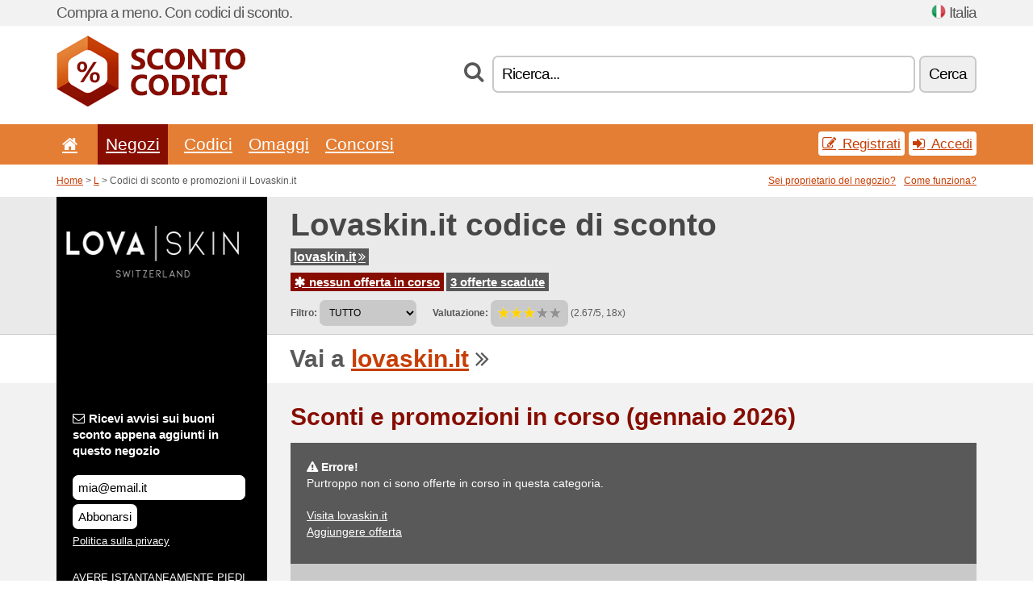

--- FILE ---
content_type: text/html; charset=UTF-8
request_url: https://scontocodici.net/s/lovaskin-it/
body_size: 6373
content:
<!doctype html>
<html xmlns="http://www.w3.org/1999/xhtml" lang="it" xml:lang="it">
<head>
 <title> Lovaskin codici di sconto e promozioni - gennaio 2026 - Scontocodici.net</title>
 <meta http-equiv="content-type" content="text/html;charset=utf-8" />
 <meta http-equiv="content-language" content="it" />
 <meta name="language" content="it" />
 <meta name="description" content="Codici di sconto e promozioni il Lovaskin.it. . Sconti e promozioni in corso: ..." />
 <meta name="robots" content="index,follow" />
 <meta name="author" content="Netiq.biz" />
 <meta property="og:type" content="article" />
 <meta property="og:title" content=" Lovaskin codici di sconto e promozioni - gennaio 2026 - Scontocodici.net" />
 <meta property="og:description" content="Codici di sconto e promozioni il Lovaskin.it. . Sconti e promozioni in corso: ..." />
 <meta property="og:site_name" content="ScontoCodici.net" />
 <meta property="og:url" content="https://scontocodici.net/s/lovaskin-it/" />
 <meta property="og:image" content="https://stat.netiq.biz/img/coupons/lovaskin-it.png" />
 <meta name="twitter:card" content="summary" />
 <meta http-equiv="X-UA-Compatible" content="IE=edge" />
 <meta name="seznam-ranking-position" content="query-exact: 1.0; query-broad: 1.3; (Google compatible)" />
 <link rel="shortcut icon" href="/favicon.ico" type="image/x-icon" /> 
 <link rel="apple-touch-icon" href="/favicon.ico">
 <link rel="search" href="https://scontocodici.net/search.xml" type="application/opensearchdescription+xml" title="ScontoCodici.net" />
 <link rel="alternate" type="application/rss+xml" title="RSS 2.0" href="https://scontocodici.net/rss.php" />
 <meta http-equiv="x-dns-prefetch-control" content="on" />
 <link rel="dns-prefetch" href="https://serv.netiq.biz/" /><link rel="dns-prefetch" href="https://stat.netiq.biz/" /><link rel="dns-prefetch" href="https://www.googletagmanager.com" />
 <meta name="viewport" content="width=device-width, initial-scale=1" />
 <link rel="stylesheet" href="https://serv.netiq.biz/engine/coupons/css/style.css?cache=426" type="text/css" />
 <link rel="alternate" href="https://scontocodici.net/s/lovaskin-it/" hreflang="x-default" />
</head>
<body id="engine"><div id="changec"><div class="container"><div class="txt">Compra a meno. Con codici di sconto.</div><div class="lang"><img src="https://stat.netiq.biz/general/flag4/it.png" alt="Italia" width="16" height="11" />Italia</div></div></div><div class="bga"></div>
<div id="all" style="margin:0;padding:0;margin-bottom:-20px;">
 <div id="header">
  <div class="container">
   <div class="lang"></div>
   <div class="logo" style="width:234px;height:88px;"><a href="/" title="Codici di sconto e promozioni"><img src="https://serv.netiq.biz/engine/coupons/identity/scontocodici_net.png" alt="Codici di sconto e promozioni" width="234" height="88" /></a></div>
<div class="search"><form method="get" class="engine" id="searchform" action="/f/"><i class="icon-search"></i><input onfocus="ClearPlaceHolder(this)" onblur="SetPlaceHolder(this)" type="text" name="s" id="search" value="Ricerca..." /><button title="Cerca" type="submit">Cerca</button></form></div>  </div>
 </div>
 <div id="topmenu"><div class="container"><div class="row"><ul><li><a href="/" title="Home"><i class="icon-home"></i></a>&nbsp;</li><li class="active" id="imenu3"><a href="#">Negozi</a><ul class="menu3"><li><div><div class="h3"><i class="icon-sort-by-alphabet"></i>Negozi in ordine alfabetico</div><a href="/a/0-9/"><span>0-9</span></a><a href="/a/a/"><span>A</span></a><a href="/a/b/"><span>B</span></a><a href="/a/c/"><span>C</span></a><a href="/a/d/"><span>D</span></a><a href="/a/e/"><span>E</span></a><a href="/a/f/"><span>F</span></a><a href="/a/g/"><span>G</span></a><a href="/a/h/"><span>H</span></a><a href="/a/i/"><span>I</span></a><a href="/a/j/"><span>J</span></a><a href="/a/k/"><span>K</span></a><a href="/a/l/"><span>L</span></a><a href="/a/m/"><span>M</span></a><a href="/a/n/"><span>N</span></a><a href="/a/o/"><span>O</span></a><a href="/a/p/"><span>P</span></a><a href="/a/q/"><span>Q</span></a><a href="/a/r/"><span>R</span></a><a href="/a/s/"><span>S</span></a><a href="/a/t/"><span>T</span></a><a href="/a/u/"><span>U</span></a><a href="/a/v/"><span>V</span></a><a href="/a/w/"><span>W</span></a><a href="/a/x/"><span>X</span></a><a href="/a/y/"><span>Y</span></a><a href="/a/z/"><span>Z</span></a></div></li></ul></li><li id="imenu2"><a href="#">Codici</a><ul class="menu2"><li><div class="clearfix"><div class="h3"><i class="icon-ticket"></i>Sconti per categoria</div><a href="/c/a/"><span>Tutto</span></a><a href="/c/abbigliamento/"><span>Abbigliamento</span></a><a href="/c/bambini-e-mamme/"><span>Bambini e Mamme</span></a><a href="/c/casa-e-giardino/"><span>Casa e Giardino</span></a><a href="/c/cibo-bevande-e-fumo/"><span>Cibo, Bevande e Fumo</span></a><a href="/c/elettronica/"><span>Elettronica</span></a><a href="/c/finanza-e-affari/"><span>Finanza e Affari</span></a><a href="/c/gioielli-e-orologi/"><span>Gioielli e Orologi</span></a><a href="/c/internet-e-comunicazioni/"><span>Internet e Comunicazioni</span></a><a href="/c/intrattenimento-e-giochi/"><span>Intrattenimento e Giochi</span></a><a href="/c/istruzione-e-ufficio/"><span>Istruzione e Ufficio</span></a><a href="/c/libri-film-e-musica/"><span>Libri, Film e Musica</span></a><a href="/c/regali-e-hobby/"><span>Regali e Hobby</span></a><a href="/c/salute-e-bellezza/"><span>Salute e Bellezza</span></a><a href="/c/sport-e-animali/"><span>Sport e Animali</span></a><a href="/c/viaggi-e-auto/"><span>Viaggi e Auto</span></a></div><div><div class="h3"><i class="icon-bell"></i>Altre opzioni</div><a href="/c/top/">Offerte consigliate</a><a href="/c/today/">Scadono oggi</a><a href="/c/end/">Offerte in scadenza</a><a href="/i/add/">+ Aggiungere offerta</a></div></li></ul></li><li><a href="/c/free/">Omaggi</a></li><li><a href="/c/contest/">Concorsi</a></li></ul><div class="loginpanel"><a class="popup-text" href="#register-dialog"><i class="icon-edit"></i> Registrati</a><a class="popup-text" href="#login-dialog"><i class="icon-signin"></i> Accedi</a></div></div></div><div id="sresults"></div></div>
 <div><div id="hnavi"><div class="container"><div class="cmenu"><a href="/" title="Codici di sconto e promozioni">Home</a> > <a href="/a/l/">L</a> > Codici di sconto e promozioni il Lovaskin.it</div><div class="navihelp"><a class="popup-text tle" href="#b2breg-dialog">Sei proprietario del negozio?</a><a class="popup-text" href="#help-dialog">Come funziona?</a></div></div></div><div id="sinb" class="clearfix"><div class="container"><div class="sle" style="background:#000000;"><img src="https://stat.netiq.biz/img/coupons/lovaskin-it.png" alt="Lovaskin.it" width="270" height="146" /></div><div class="sri"><h1>Lovaskin.it codice di sconto</h1><div class="clearfix"><div class="hspan"><a href="/?site=458769-lovaskin-it" title="lovaskin-it" class="gray" target="_blank" rel="sponsored">lovaskin.it<i class="icon-double-angle-right"></i></a></div></div><div class="clearfix"><div class="spanel"><span class="stat tred"><a href="/s/lovaskin-it/#active"><i class="icon-asterisk"></i> nessun offerta in corso</a></span> <span class="stat tgrey"><a href="/s/lovaskin-it/#history">3 offerte scadute</a></span></div></div><div class="view"><label for="sortby">Filtro:</label> <select id="sortby" class="sortby" onchange="visibility(this.value);return false;"><option value="1" selected="selected">TUTTO</option></select><strong style="margin-left:20px;">Valutazione:</strong> <div class="voters"><a href="/s/lovaskin-it/?store_vote=1"><img src="https://serv.netiq.biz/engine/coupons/img/stars_on.png" width="16" height="15" alt="1/5" style="width:auto;height:auto;" /></a><a href="/s/lovaskin-it/?store_vote=2"><img src="https://serv.netiq.biz/engine/coupons/img/stars_on.png" width="16" height="15" alt="2/5" style="width:auto;height:auto;" /></a><a href="/s/lovaskin-it/?store_vote=3"><img src="https://serv.netiq.biz/engine/coupons/img/stars_on.png" width="16" height="15" alt="3/5" style="width:auto;height:auto;" /></a><a href="/s/lovaskin-it/?store_vote=4"><img src="https://serv.netiq.biz/engine/coupons/img/stars_off.png" width="16" height="15" alt="4/5" style="width:auto;height:auto;" /></a><a href="/s/lovaskin-it/?store_vote=5"><img src="https://serv.netiq.biz/engine/coupons/img/stars_off.png" width="16" height="15" alt="5/5" style="width:auto;height:auto;" /></a></div> (2.67/5, 18x)<script type="application/ld+json">{"@context":"http://schema.org/","@type":"Store","@id":"https://scontocodici.net/s/lovaskin-it/","name":"Lovaskin.it","url":"https://lovaskin.it/","image":"https://stat.netiq.biz/img/coupons/lovaskin-it.png","description":" AVERE ISTANTANEAMENTE PIEDI MORBIDI E LISCI DA MOSTRARE CON DISINVOLTURA

Rimuovi facilmente la pelle secca e ruvida e i calli in SOLO 2 MINUTI con lo spray Instant Foot Peel di LOVASKIN. Non dovrai mai più nascondere i tuoi piedi","aggregateRating":{"@type":"AggregateRating","ratingValue":"2.67","bestRating":"5","worstRating":"1","ratingCount":"18"}}</script></div></div></div></div><div id="bann"><div class="container"><div class="sle" style="background:#000000;"></div><div class="sri">Vai a <a href="/?site=458769-lovaskin-it" title="Lovaskin.it" target="_blank" rel="sponsored">lovaskin.it</a> <i class="icon-double-angle-right"></i></div></div></div></div>
 <div id="stores" class="container">
  <div id="main" class="row">
<div id="store" style="background-color:#000000"><div id="sidebar" class="span3" style="background:#000000"><div class="submeta"><div class="emailnews" style="color:#ffffff"><label for="getemail" class="tit"><i class="icon-envelope-alt"></i>Ricevi avvisi sui buoni sconto  appena aggiunti in questo negozio</label><form action="./" name="newsletter" id="sigshop" class="lbig" method="post"><input type="text" id="getemail" name="getemail" value="mia@email.it" style="width:200px;" aria-label="Ricevi avvisi sui buoni sconto  appena aggiunti in questo negozio" href="#newsletter-dialog" class="popup-text tle" /><button type="submit" style="margin-top:5px;" href="#newsletter-dialog" class="click popup-text tle "aria-label="Abbonarsi">Abbonarsi</button><input type="hidden" name="getstore" value="458769" /></form><div class="privacy"><a href="/i/privacy/" target="_blank" class="priv">Politica sulla privacy</a></div></div><style>.plus,.plus a,#sidebar .plus strong,#sidebar .emailnews a,#sidebar .description a,#sidebar .share a{color:#ffffff;}</style><div class="description" style="color:#ffffff"> AVERE ISTANTANEAMENTE PIEDI MORBIDI E LISCI DA MOSTRARE CON DISINVOLTURA

Rimuovi facilmente la pelle secca e ruvida e i calli in SOLO 2 MINUTI con lo spray Instant Foot Peel di LOVASKIN. Non dovrai mai più nascondere i tuoi piedi</div><div class="share"><p style="color:#ffffff">In altri paesi:</p><div class="eright lhe"><div class="flag"><a href="https://couponsreduction.info/s/lovaskin-fr/" title="Lovaskin.it codes de réduction" hreflang="fr-fr">Lovaskin.fr</a><img src="https://stat.netiq.biz/general/flag/fr.gif" alt="Lovaskin.it codes de réduction" /><br /></div></div></div><div class="share"><p style="color:#ffffff">Condividere:</p><div class="eright lhe"><a href="https://www.facebook.com/sharer/sharer.php?u=https%3A%2F%2Fscontocodici.net%2Fs%2Flovaskin-it%2F&t=+Lovaskin+codici+di+sconto+e+promozioni+-+gennaio+2026" onclick="javascript:window.open(this.href,'','menubar=no,toolbar=no,resizable=yes,scrollbars=yes,height=300,width=600');return false;" target="_blank" style="color:#ffffff">Facebook</a> <i class="icon-facebook" style="color:#ffffff"></i><br /><a href="https://twitter.com/share?url=https%3A%2F%2Fscontocodici.net%2Fs%2Flovaskin-it%2F&text=+Lovaskin+codici+di+sconto+e+promozioni+-+gennaio+2026" onclick="javascript:window.open(this.href,'','menubar=no,toolbar=no,resizable=yes,scrollbars=yes,height=300,width=600');return false;" target="_blank" style="color:#ffffff">Twitter</a> <i class="icon-twitter" style="color:#ffffff"></i><br /><a href="https://www.linkedin.com/shareArticle?url=https%3A%2F%2Fscontocodici.net%2Fs%2Flovaskin-it%2F" onclick="javascript:window.open(this.href,'','menubar=no,toolbar=no,resizable=yes,scrollbars=yes,height=300,width=600');return false;" target="_blank" style="color:#ffffff">LinkedIn</a> <i class="icon-linkedin" style="color:#ffffff"></i><br /><a href="https://pinterest.com/pin/create/button/?url=https%3A%2F%2Fscontocodici.net%2Fs%2Flovaskin-it%2F" onclick="javascript:window.open(this.href,'','menubar=no,toolbar=no,resizable=yes,scrollbars=yes,height=300,width=600');return false;" target="_blank" style="color:#ffffff">Pinterest</a> <i class="icon-pinterest" style="color:#ffffff"></i><br /><a href="https://api.whatsapp.com/send?text=https%3A%2F%2Fscontocodici.net%2Fs%2Flovaskin-it%2F" onclick="javascript:window.open(this.href,'','menubar=no,toolbar=no,resizable=yes,scrollbars=yes,height=300,width=600');return false;" target="_blank" style="color:#ffffff">WhatsApp</a> <i class="icon-phone" style="color:#ffffff"></i><br /></div></div></div></div><div id="content" class="span9"><div class="row row-wrap"><div class="clearfix"><a name="active"></a><h3 class="more">Sconti e promozioni in corso (gennaio 2026)</h3><div id="alert"><p><strong class="warning"><i class="icon-warning-sign"></i> Errore!</strong><br />Purtroppo non ci sono offerte in corso in questa categoria.<br /><br /><a href="/?site=458769-lovaskin-it" target="_blank" rel="sponsored">Visita lovaskin.it</a><br /><a href="/i/add/?store=lovaskin-it">Aggiungere offerta</a><p></div></div><div class="clearfix"><a name="history"></a><a href="javascript:unhide('archive');" class="lmore">Offerte scadute... (3x)</a></div><div id="archive" class="hidden"><div class="archive" style="margin-top:-20px;"><div class="scroll2"><div class="line">Consegna gratuita <span class="cp">codice</span> (il 31.12.)</div><div class="line">Sconto del 15 % <span class="cp">codice</span> (il 31.12.)</div><div class="line">Crema 15ml in omaggio <span class="cp">codice</span> (il 31.12.)</div></div></div></div></div><div class="row row-wrap"><div class="archive atext"><a name="text"></a></div><div><br /><br /></div></div></div><div class="clear"></div></div><script type="application/ld+json">{
"@context":"http://schema.org",
"@type":"BreadcrumbList",
"itemListElement":[{"@type":"ListItem","position":1,"item":{"@id":"https://scontocodici.net/","name":"Home"}},{"@type":"ListItem","position":3,"item":{"@id":"https://scontocodici.net/s/lovaskin-it/","name":"Lovaskin.it codici di sconto"}}]}</script>
   </div>
  </div>
 </div>
 <div id="social">
<div class="container"><div class="mleft"><h4>Ricevi gratis i coupon nuovi sul tuo e-mail...</h4><div class="layer email emailnews"><i class="icon-envelope-alt"></i>Newsletter<br /><form action="/" name="newemail" id="nesig" class="lbig" method="post"><input type="text" name="new_email" aria-label="E-mail" value="mia@email.it" onfocus="ClearPlaceHolder(this)" onblur="SetPlaceHolder(this)" href="#newsletter-dialog" class="popup-text tle" /><button href="#newsletter-dialog" class="click popup-text tle">Abbonarsi</button> <span><a href="/i/privacy/" target="_blank">Politica sulla privacy</a></span></form></div><div style="display:block;"><div class="layer facebook"><i class="icon-facebook"></i><a href="https://www.facebook.com/topcouponcodes" target="_blank">Facebook</a></div></div></div></div></div><div id="footer" class="clearfix"><div class="container"><div class="mleft"><div class="layer layerr"><h4>ScontoCodici.net</h4><p>Copyright &copy; 2012-2026 <a href="http://netiq.biz/" target="_blank">NetIQ</a>.<br />Tutti i diritti riservati.<br /><a href="/i/countries/" class="butspec">Change Country<i class="icon-mail-forward"></i></a></p></div><div class="layer layerr"><h4>Informazioni</h4><ul><li><a href="/i/contact/">Contatti</a></li><li><a href="/i/bonus/">Programma bonus</a></li><li><a href="/i/medium/">Per i giornalisti</a></li><li><a href="/i/privacy/">Politica sulla privacy</a></li></ul></div><div class="layer"><h4>Pubblicità</h4><ul><li><a href="/i/add/?store=lovaskin-it">Aggiungere offerta</a></li><li><a href="/i/paid/">Listino prezzi pubblicità</a></li></ul></div></div></div></div> <div id="login-dialog" class="mfp-with-anim mfp-hide mfp-dialog clearfix">
  <i class="icon-signin dialog-icon"></i>
  <div class="h3">Accedi</div>
  <h5>Benvenuto, adesso puoi accedere...</h5>
  <div class="row-fluid">
   <form action="./" name="login" method="post" class="dialog-form">
    <p><label for="login">E-mail:</label><input class="fmi" type="text" value="mia@email.it" onfocus="ClearPlaceHolder(this)" onblur="SetPlaceHolder(this)" maxlength="50" name="login" id="login" /></p>
    <p><label for="password">Password:</label><input class="fmi" type="password" maxlength="50" name="pass" id="password" /></p>
    <p class="checkbox"><button type="submit" id="logsubmit" class="btn btn-primary click" name="send">Login</button></p>
   </form>
   <div id="logalert" class="alert"></div>
  </div>
  <ul class="dialog-alt-links">
   <li><a class="popup-text" href="#register-dialog">Registrati</a></li>
   <li><a class="popup-text" href="#password-recover-dialog">La password dimenticata</a></li>
  </ul>
 </div>
 <div id="register-dialog" class="mfp-with-anim mfp-hide mfp-dialog clearfix">
  <i class="icon-edit dialog-icon"></i>
  <div class="h3">Registrati</div>
  <h5>Ottieni i benefici di utente registrato. I vantaggi includono la visualizzazione di coupon esclusivi, la possibilità di creare una lista di negozi preferiti e programma bonus per i premi. E molto altro ancora...</h5>
  <div class="row-fluid">
   <form action="./" name="register" id="tthi2" method="post" class="dialog-form">
    <p><label for="remail">E-mail:</label><input class="fmi" type="text" value="mia@email.it" onfocus="ClearPlaceHolder(this)" onblur="SetPlaceHolder(this)" maxlength="50" name="remail" id="remail" /></p>
    <p><label for="rpass">Password:</label><input class="fmi" type="password" maxlength="50" name="rpass" id="rpass" /></p>
    <p><label for="rpass2">Conferma password:</label><input class="fmi" type="password" value="" maxlength="50" name="rpass2" id="rpass2" /></p>   
    <p><label for="rcaptcha4">CAPTCHA:</label><input class="fmi" type="text" value="" name="acap" id="rcaptcha4" /></p><p class="checkbox"><img src="https://serv.netiq.biz/engine/coupons/scripts/captchax.php" alt="CAPTCHA" width="180" height="40" /><a onclick="document.getElementById('tthi2').submit();" style="font-size:1.2em;bottom:25px;left:190px;position:relative;cursor:pointer;">&#10227;</a><input type="hidden" name="antispam" class="antispam" value="lal" /><input type="hidden" name="antispam2" class="antispam2" value="pop" /><input type="hidden" name="urlt" value="https://" /></p>
    <p class="checkbox"><input type="hidden" name="url" value="http" /><input type="hidden" name="url2" value="http2" /><button type="submit" id="regsubmit" class="btn btn-primary click" name="send">Registrati</button></p>
    <div id="regalert3" class="alert none"><strong class="warning"><i class="icon-warning-sign"></i>Errore:</strong>Email inserita scorretamente.</div>
    <div id="regalert2" class="alert none"><strong class="warning"><i class="icon-warning-sign"></i>Errore:</strong>La password deve avere almeno 5 caratteri.</div>
    <div id="regalert" class="alert none"><strong class="warning"><i class="icon-warning-sign"></i>Errore:</strong>Le password non corrispondono.</div>
    <p><input type="checkbox" name="checkbox" class="checkboxe" value="1" /> Accetto l’informativa sulla <a href="/i/privacy/" target="_blank">privacy</a>.</p>
   </form>
   <div id="logalert" class="alert"></div>
  </div>
  <ul class="dialog-alt-links">
   <li><a class="popup-text" href="#login-dialog">Accedi</a></li>
  </ul>
 </div>
 <div id="password-recover-dialog" class="mfp-with-anim mfp-hide mfp-dialog clearfix">
  <i class="icon-retweet dialog-icon"></i>
  <div class="h3">La password dimenticata</div>
  <h5>Hai dimenticato la password per effettuare login? Non succede nulla! Ti invieremo uno nuovo...</h5>
  <div class="row-fluid">
   <form action="./" name="forgot" id="tthi2" method="post" class="dialog-form">
    <p><label for="femail">E-mail:</label><input class="fmi" type="text" value="mia@email.it" onfocus="ClearPlaceHolder(this)" onblur="SetPlaceHolder(this)" maxlength="50" name="femail" id="femail" /></p>
    <p><label for="rcaptcha5">CAPTCHA:</label><input class="fmi" type="text" value="" name="acap" id="rcaptcha5" /></p><p class="checkbox"><img src="https://serv.netiq.biz/engine/coupons/scripts/captchax.php" alt="CAPTCHA" width="180" height="40" /><a onclick="document.getElementById('tthi2').submit();" style="font-size:1.2em;bottom:25px;left:190px;position:relative;cursor:pointer;">&#10227;</a><input type="hidden" name="antispam" class="antispam" value="lal" /><input type="hidden" name="antispam2" class="antispam2" value="pop" /><input type="hidden" name="urlt" value="https://" /></p>
    <p class="checkbox"><input type="hidden" name="url" value="http" /><input type="hidden" name="url2" value="http2" /><button type="submit" id="forgotsubmit" class="btn btn-primary click" name="send">Inviare la password</button></p>
    <div id="forgotalert" class="alert"></div>
   </form>
  </div>
  <ul class="dialog-alt-links">
   <li><a class="popup-text" href="#login-dialog">Accedi</a></li>
  </ul>
 </div>    
 <div id="newsletter-dialog" class="mfp-with-anim mfp-hide mfp-dialog clearfix">
  <i class="icon-retweet dialog-icon"></i>
  <div class="h3">Newsletter</div>
  <h5>Le novità dei tuoi negozi preferiti (impostazione nel menu Preferiti).</h5>
  <div class="row-fluid">
   <form action="./" name="newsemail" id="tthi2" method="post" class="dialog-form">
    <p><label for="nemail">E-mail:</label><input class="fmi" type="text" value="mia@email.it" onfocus="ClearPlaceHolder(this)" onblur="SetPlaceHolder(this)" maxlength="50"" name="nemail" id="nemail" /></p>
<p><label for="newsstore">Negozi preferiti:</label><input class="fmi readonly" type="text" value="Lovaskin.it" id="newsstore" readonly="readonly" /><input type="hidden" name="store" value="458769" /></p>    <p><label for="rcaptcha6">CAPTCHA:</label><input class="fmi" type="text" value="" name="acap" id="rcaptcha6" /></p><p class="checkbox"><img src="https://serv.netiq.biz/engine/coupons/scripts/captchax.php" alt="CAPTCHA" width="180" height="40" /><a onclick="document.getElementById('tthi2').submit();" style="font-size:1.2em;bottom:25px;left:190px;position:relative;cursor:pointer;">&#10227;</a><input type="hidden" name="antispam" class="antispam" value="lal" /><input type="hidden" name="antispam2" class="antispam2" value="pop" /><input type="hidden" name="urlt" value="https://" /></p>
    <p class="checkbox"><button type="submit" id="newssubmit" class="btn btn-primary click" name="send">Login</button></p>
    <div id="newsalert" class="alert"></div>
   </form>
  </div>
  <ul class="dialog-alt-links">
   <li><a class="popup-text" href="#login-dialog">Accedi</a></li>
  </ul>
 </div>  
 <div id="help-dialog" class="mfp-with-anim mfp-hide mfp-dialog clearfix">
  <i class="icon-question dialog-icon"></i>
  <div class="h3">Come usare buono sconto?</div>
  <div class="row-fluid txt">
   <h4><span>1. Ricerca di sconto</span></h4>
   <p>Trova sconto per il tuo negozio preferito. Fai conoscenza dei termini del sconto e clicca sul coupon per visualizzare e copiare il codice.</p>
   <h4><span>2. Usare il buono</span></h4>
   <p>Inserisci buono durante ordine nell‘apposita casella („Buono sconto“, „codice sconto“, etc.).</p>
   <h4><span>3. Risparmio soldi</span></h4>
   <p>Lo sconto viene detratto dal valore dell‘ordine e così si risparmia.</p>
  </div>
 </div>
<div id="b2breg-dialog" class="mfp-with-anim mfp-hide mfp-dialog clearfix"><i class="icon-edit dialog-icon"></i><div class="h3">Registrazione di amministratore del negozio</div><h5>Iscriviti come amministratore del negozio e ottieni la possibilità di modificare e aggiungere direttamente le offerte.<br /><br />Email di registrazione deve essere sotto il dominio di negozio oppure nei contatti del negozioi. Entro 24 ore riceverai dati di accesso.</h5><div class="row-fluid"><form action="./" name="b2breg" id="tthi2" method="post" class="dialog-form"><p><label for="bemail">E-mail:</label><input class="fmi" type="text" value="mia@email.it" onfocus="ClearPlaceHolder(this)" onblur="SetPlaceHolder(this)" maxlength="50" name="bemail" id="bemail" /></p><p><label for="bshop1">Negozio:</label><select id="bshop1" name="bshop" class="fmi" readonly="readonly"><option value="458769">Lovaskin.it</option></select></p><p><label for="rcaptcha7">CAPTCHA:</label><input class="fmi" type="text" value="" name="acap" id="rcaptcha7" /></p><p class="checkbox"><img src="https://serv.netiq.biz/engine/coupons/scripts/captchax.php" alt="CAPTCHA" width="180" height="40" /><a onclick="document.getElementById('tthi2').submit();" style="font-size:1.2em;bottom:25px;left:190px;position:relative;cursor:pointer;">&#10227;</a><input type="hidden" name="antispam" class="antispam" value="lal" /><input type="hidden" name="antispam2" class="antispam2" value="pop" /><input type="hidden" name="urlt" value="https://" /></p><p class="checkbox"><button type="submit" id="b2breg" class="btn btn-primary click" name="send">Registrati</button></p></form><div id="b2balert" class="alert"></div></div><ul class="dialog-alt-links"><li><a class="popup-text" href="#login-dialog">Accedi</a></li></ul></div><div id="tag-dialog" class="mfp-with-anim mfp-hide mfp-dialog clearfix"><i class="icon-edit dialog-icon"></i><div class="h3"> - Lovaskin.it</div><h5></h5><div class="row-fluid"><form action="./" name="tagreg" method="post" class="dialog-form"><p><label for="blist">:</label><input class="fmi readonly" type="text" value="" maxlength="50" name="blist" id="blist" readonly="readonly" /></p><p><label for="bshop2">Negozio:</label><select id="bshop2" name="bshop" class="fmi" readonly="readonly"><option value="458769">Lovaskin.it</option></select></p><p><label for="btag">:</label><input class="fmi" type="text" value="" maxlength="50" name="btag" id="btag" /></p><p class="checkbox"><button type="submit" id="tagreg" class="btn btn-primary click" name="send">Aggiungere</button></p></form><div id="tagalert" class="alert"></div></div></div><div class="none">
<script async src="https://www.googletagmanager.com/gtag/js?id=G-NT2NV569FY"></script>
<script>
window.dataLayer = window.dataLayer || [];
function gtag(){dataLayer.push(arguments);}
gtag('js',new Date());
gtag('config','G-NT2NV569FY');
gtag('config','G-NT2NV569FY',{cookie_flags:'max-age=7200;secure;samesite=none'});
</script>
<script type="application/ld+json">{
"@context":"http://schema.org",
"@type":"WebSite",
"@id":"#website",
"url":"https://scontocodici.net",
"name":"Scontocodici.net",
"description":"Codici di sconto e promozioni per negozi online popolari. Attualizazione giornaliera, coupon esclusivi.",
"potentialAction":{"@type":"SearchAction","target":"https://scontocodici.net/s/{search_term_string}","query-input":"required name=search_term_string"}
}</script>
<script type="text/javascript" src="https://serv.netiq.biz/engine/coupons/js/script.js?cache=167"></script>
</div>
<link rel="stylesheet" href="/font.css?cache=2" />
</body>
</html>
